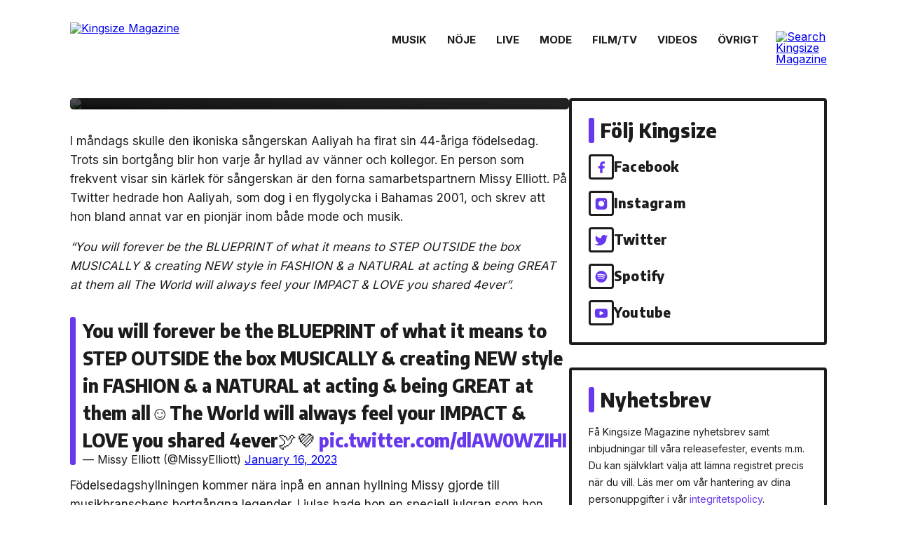

--- FILE ---
content_type: text/html; charset=utf-8
request_url: https://www.google.com/recaptcha/api2/anchor?ar=1&k=6LfbPnAUAAAAACqfb_YCtJi7RY0WkK-1T4b9cUO8&co=aHR0cHM6Ly93d3cua2luZ3NpemVtYWcuc2U6NDQz&hl=en&v=PoyoqOPhxBO7pBk68S4YbpHZ&size=invisible&anchor-ms=20000&execute-ms=30000&cb=j3toy35r8fzo
body_size: 50530
content:
<!DOCTYPE HTML><html dir="ltr" lang="en"><head><meta http-equiv="Content-Type" content="text/html; charset=UTF-8">
<meta http-equiv="X-UA-Compatible" content="IE=edge">
<title>reCAPTCHA</title>
<style type="text/css">
/* cyrillic-ext */
@font-face {
  font-family: 'Roboto';
  font-style: normal;
  font-weight: 400;
  font-stretch: 100%;
  src: url(//fonts.gstatic.com/s/roboto/v48/KFO7CnqEu92Fr1ME7kSn66aGLdTylUAMa3GUBHMdazTgWw.woff2) format('woff2');
  unicode-range: U+0460-052F, U+1C80-1C8A, U+20B4, U+2DE0-2DFF, U+A640-A69F, U+FE2E-FE2F;
}
/* cyrillic */
@font-face {
  font-family: 'Roboto';
  font-style: normal;
  font-weight: 400;
  font-stretch: 100%;
  src: url(//fonts.gstatic.com/s/roboto/v48/KFO7CnqEu92Fr1ME7kSn66aGLdTylUAMa3iUBHMdazTgWw.woff2) format('woff2');
  unicode-range: U+0301, U+0400-045F, U+0490-0491, U+04B0-04B1, U+2116;
}
/* greek-ext */
@font-face {
  font-family: 'Roboto';
  font-style: normal;
  font-weight: 400;
  font-stretch: 100%;
  src: url(//fonts.gstatic.com/s/roboto/v48/KFO7CnqEu92Fr1ME7kSn66aGLdTylUAMa3CUBHMdazTgWw.woff2) format('woff2');
  unicode-range: U+1F00-1FFF;
}
/* greek */
@font-face {
  font-family: 'Roboto';
  font-style: normal;
  font-weight: 400;
  font-stretch: 100%;
  src: url(//fonts.gstatic.com/s/roboto/v48/KFO7CnqEu92Fr1ME7kSn66aGLdTylUAMa3-UBHMdazTgWw.woff2) format('woff2');
  unicode-range: U+0370-0377, U+037A-037F, U+0384-038A, U+038C, U+038E-03A1, U+03A3-03FF;
}
/* math */
@font-face {
  font-family: 'Roboto';
  font-style: normal;
  font-weight: 400;
  font-stretch: 100%;
  src: url(//fonts.gstatic.com/s/roboto/v48/KFO7CnqEu92Fr1ME7kSn66aGLdTylUAMawCUBHMdazTgWw.woff2) format('woff2');
  unicode-range: U+0302-0303, U+0305, U+0307-0308, U+0310, U+0312, U+0315, U+031A, U+0326-0327, U+032C, U+032F-0330, U+0332-0333, U+0338, U+033A, U+0346, U+034D, U+0391-03A1, U+03A3-03A9, U+03B1-03C9, U+03D1, U+03D5-03D6, U+03F0-03F1, U+03F4-03F5, U+2016-2017, U+2034-2038, U+203C, U+2040, U+2043, U+2047, U+2050, U+2057, U+205F, U+2070-2071, U+2074-208E, U+2090-209C, U+20D0-20DC, U+20E1, U+20E5-20EF, U+2100-2112, U+2114-2115, U+2117-2121, U+2123-214F, U+2190, U+2192, U+2194-21AE, U+21B0-21E5, U+21F1-21F2, U+21F4-2211, U+2213-2214, U+2216-22FF, U+2308-230B, U+2310, U+2319, U+231C-2321, U+2336-237A, U+237C, U+2395, U+239B-23B7, U+23D0, U+23DC-23E1, U+2474-2475, U+25AF, U+25B3, U+25B7, U+25BD, U+25C1, U+25CA, U+25CC, U+25FB, U+266D-266F, U+27C0-27FF, U+2900-2AFF, U+2B0E-2B11, U+2B30-2B4C, U+2BFE, U+3030, U+FF5B, U+FF5D, U+1D400-1D7FF, U+1EE00-1EEFF;
}
/* symbols */
@font-face {
  font-family: 'Roboto';
  font-style: normal;
  font-weight: 400;
  font-stretch: 100%;
  src: url(//fonts.gstatic.com/s/roboto/v48/KFO7CnqEu92Fr1ME7kSn66aGLdTylUAMaxKUBHMdazTgWw.woff2) format('woff2');
  unicode-range: U+0001-000C, U+000E-001F, U+007F-009F, U+20DD-20E0, U+20E2-20E4, U+2150-218F, U+2190, U+2192, U+2194-2199, U+21AF, U+21E6-21F0, U+21F3, U+2218-2219, U+2299, U+22C4-22C6, U+2300-243F, U+2440-244A, U+2460-24FF, U+25A0-27BF, U+2800-28FF, U+2921-2922, U+2981, U+29BF, U+29EB, U+2B00-2BFF, U+4DC0-4DFF, U+FFF9-FFFB, U+10140-1018E, U+10190-1019C, U+101A0, U+101D0-101FD, U+102E0-102FB, U+10E60-10E7E, U+1D2C0-1D2D3, U+1D2E0-1D37F, U+1F000-1F0FF, U+1F100-1F1AD, U+1F1E6-1F1FF, U+1F30D-1F30F, U+1F315, U+1F31C, U+1F31E, U+1F320-1F32C, U+1F336, U+1F378, U+1F37D, U+1F382, U+1F393-1F39F, U+1F3A7-1F3A8, U+1F3AC-1F3AF, U+1F3C2, U+1F3C4-1F3C6, U+1F3CA-1F3CE, U+1F3D4-1F3E0, U+1F3ED, U+1F3F1-1F3F3, U+1F3F5-1F3F7, U+1F408, U+1F415, U+1F41F, U+1F426, U+1F43F, U+1F441-1F442, U+1F444, U+1F446-1F449, U+1F44C-1F44E, U+1F453, U+1F46A, U+1F47D, U+1F4A3, U+1F4B0, U+1F4B3, U+1F4B9, U+1F4BB, U+1F4BF, U+1F4C8-1F4CB, U+1F4D6, U+1F4DA, U+1F4DF, U+1F4E3-1F4E6, U+1F4EA-1F4ED, U+1F4F7, U+1F4F9-1F4FB, U+1F4FD-1F4FE, U+1F503, U+1F507-1F50B, U+1F50D, U+1F512-1F513, U+1F53E-1F54A, U+1F54F-1F5FA, U+1F610, U+1F650-1F67F, U+1F687, U+1F68D, U+1F691, U+1F694, U+1F698, U+1F6AD, U+1F6B2, U+1F6B9-1F6BA, U+1F6BC, U+1F6C6-1F6CF, U+1F6D3-1F6D7, U+1F6E0-1F6EA, U+1F6F0-1F6F3, U+1F6F7-1F6FC, U+1F700-1F7FF, U+1F800-1F80B, U+1F810-1F847, U+1F850-1F859, U+1F860-1F887, U+1F890-1F8AD, U+1F8B0-1F8BB, U+1F8C0-1F8C1, U+1F900-1F90B, U+1F93B, U+1F946, U+1F984, U+1F996, U+1F9E9, U+1FA00-1FA6F, U+1FA70-1FA7C, U+1FA80-1FA89, U+1FA8F-1FAC6, U+1FACE-1FADC, U+1FADF-1FAE9, U+1FAF0-1FAF8, U+1FB00-1FBFF;
}
/* vietnamese */
@font-face {
  font-family: 'Roboto';
  font-style: normal;
  font-weight: 400;
  font-stretch: 100%;
  src: url(//fonts.gstatic.com/s/roboto/v48/KFO7CnqEu92Fr1ME7kSn66aGLdTylUAMa3OUBHMdazTgWw.woff2) format('woff2');
  unicode-range: U+0102-0103, U+0110-0111, U+0128-0129, U+0168-0169, U+01A0-01A1, U+01AF-01B0, U+0300-0301, U+0303-0304, U+0308-0309, U+0323, U+0329, U+1EA0-1EF9, U+20AB;
}
/* latin-ext */
@font-face {
  font-family: 'Roboto';
  font-style: normal;
  font-weight: 400;
  font-stretch: 100%;
  src: url(//fonts.gstatic.com/s/roboto/v48/KFO7CnqEu92Fr1ME7kSn66aGLdTylUAMa3KUBHMdazTgWw.woff2) format('woff2');
  unicode-range: U+0100-02BA, U+02BD-02C5, U+02C7-02CC, U+02CE-02D7, U+02DD-02FF, U+0304, U+0308, U+0329, U+1D00-1DBF, U+1E00-1E9F, U+1EF2-1EFF, U+2020, U+20A0-20AB, U+20AD-20C0, U+2113, U+2C60-2C7F, U+A720-A7FF;
}
/* latin */
@font-face {
  font-family: 'Roboto';
  font-style: normal;
  font-weight: 400;
  font-stretch: 100%;
  src: url(//fonts.gstatic.com/s/roboto/v48/KFO7CnqEu92Fr1ME7kSn66aGLdTylUAMa3yUBHMdazQ.woff2) format('woff2');
  unicode-range: U+0000-00FF, U+0131, U+0152-0153, U+02BB-02BC, U+02C6, U+02DA, U+02DC, U+0304, U+0308, U+0329, U+2000-206F, U+20AC, U+2122, U+2191, U+2193, U+2212, U+2215, U+FEFF, U+FFFD;
}
/* cyrillic-ext */
@font-face {
  font-family: 'Roboto';
  font-style: normal;
  font-weight: 500;
  font-stretch: 100%;
  src: url(//fonts.gstatic.com/s/roboto/v48/KFO7CnqEu92Fr1ME7kSn66aGLdTylUAMa3GUBHMdazTgWw.woff2) format('woff2');
  unicode-range: U+0460-052F, U+1C80-1C8A, U+20B4, U+2DE0-2DFF, U+A640-A69F, U+FE2E-FE2F;
}
/* cyrillic */
@font-face {
  font-family: 'Roboto';
  font-style: normal;
  font-weight: 500;
  font-stretch: 100%;
  src: url(//fonts.gstatic.com/s/roboto/v48/KFO7CnqEu92Fr1ME7kSn66aGLdTylUAMa3iUBHMdazTgWw.woff2) format('woff2');
  unicode-range: U+0301, U+0400-045F, U+0490-0491, U+04B0-04B1, U+2116;
}
/* greek-ext */
@font-face {
  font-family: 'Roboto';
  font-style: normal;
  font-weight: 500;
  font-stretch: 100%;
  src: url(//fonts.gstatic.com/s/roboto/v48/KFO7CnqEu92Fr1ME7kSn66aGLdTylUAMa3CUBHMdazTgWw.woff2) format('woff2');
  unicode-range: U+1F00-1FFF;
}
/* greek */
@font-face {
  font-family: 'Roboto';
  font-style: normal;
  font-weight: 500;
  font-stretch: 100%;
  src: url(//fonts.gstatic.com/s/roboto/v48/KFO7CnqEu92Fr1ME7kSn66aGLdTylUAMa3-UBHMdazTgWw.woff2) format('woff2');
  unicode-range: U+0370-0377, U+037A-037F, U+0384-038A, U+038C, U+038E-03A1, U+03A3-03FF;
}
/* math */
@font-face {
  font-family: 'Roboto';
  font-style: normal;
  font-weight: 500;
  font-stretch: 100%;
  src: url(//fonts.gstatic.com/s/roboto/v48/KFO7CnqEu92Fr1ME7kSn66aGLdTylUAMawCUBHMdazTgWw.woff2) format('woff2');
  unicode-range: U+0302-0303, U+0305, U+0307-0308, U+0310, U+0312, U+0315, U+031A, U+0326-0327, U+032C, U+032F-0330, U+0332-0333, U+0338, U+033A, U+0346, U+034D, U+0391-03A1, U+03A3-03A9, U+03B1-03C9, U+03D1, U+03D5-03D6, U+03F0-03F1, U+03F4-03F5, U+2016-2017, U+2034-2038, U+203C, U+2040, U+2043, U+2047, U+2050, U+2057, U+205F, U+2070-2071, U+2074-208E, U+2090-209C, U+20D0-20DC, U+20E1, U+20E5-20EF, U+2100-2112, U+2114-2115, U+2117-2121, U+2123-214F, U+2190, U+2192, U+2194-21AE, U+21B0-21E5, U+21F1-21F2, U+21F4-2211, U+2213-2214, U+2216-22FF, U+2308-230B, U+2310, U+2319, U+231C-2321, U+2336-237A, U+237C, U+2395, U+239B-23B7, U+23D0, U+23DC-23E1, U+2474-2475, U+25AF, U+25B3, U+25B7, U+25BD, U+25C1, U+25CA, U+25CC, U+25FB, U+266D-266F, U+27C0-27FF, U+2900-2AFF, U+2B0E-2B11, U+2B30-2B4C, U+2BFE, U+3030, U+FF5B, U+FF5D, U+1D400-1D7FF, U+1EE00-1EEFF;
}
/* symbols */
@font-face {
  font-family: 'Roboto';
  font-style: normal;
  font-weight: 500;
  font-stretch: 100%;
  src: url(//fonts.gstatic.com/s/roboto/v48/KFO7CnqEu92Fr1ME7kSn66aGLdTylUAMaxKUBHMdazTgWw.woff2) format('woff2');
  unicode-range: U+0001-000C, U+000E-001F, U+007F-009F, U+20DD-20E0, U+20E2-20E4, U+2150-218F, U+2190, U+2192, U+2194-2199, U+21AF, U+21E6-21F0, U+21F3, U+2218-2219, U+2299, U+22C4-22C6, U+2300-243F, U+2440-244A, U+2460-24FF, U+25A0-27BF, U+2800-28FF, U+2921-2922, U+2981, U+29BF, U+29EB, U+2B00-2BFF, U+4DC0-4DFF, U+FFF9-FFFB, U+10140-1018E, U+10190-1019C, U+101A0, U+101D0-101FD, U+102E0-102FB, U+10E60-10E7E, U+1D2C0-1D2D3, U+1D2E0-1D37F, U+1F000-1F0FF, U+1F100-1F1AD, U+1F1E6-1F1FF, U+1F30D-1F30F, U+1F315, U+1F31C, U+1F31E, U+1F320-1F32C, U+1F336, U+1F378, U+1F37D, U+1F382, U+1F393-1F39F, U+1F3A7-1F3A8, U+1F3AC-1F3AF, U+1F3C2, U+1F3C4-1F3C6, U+1F3CA-1F3CE, U+1F3D4-1F3E0, U+1F3ED, U+1F3F1-1F3F3, U+1F3F5-1F3F7, U+1F408, U+1F415, U+1F41F, U+1F426, U+1F43F, U+1F441-1F442, U+1F444, U+1F446-1F449, U+1F44C-1F44E, U+1F453, U+1F46A, U+1F47D, U+1F4A3, U+1F4B0, U+1F4B3, U+1F4B9, U+1F4BB, U+1F4BF, U+1F4C8-1F4CB, U+1F4D6, U+1F4DA, U+1F4DF, U+1F4E3-1F4E6, U+1F4EA-1F4ED, U+1F4F7, U+1F4F9-1F4FB, U+1F4FD-1F4FE, U+1F503, U+1F507-1F50B, U+1F50D, U+1F512-1F513, U+1F53E-1F54A, U+1F54F-1F5FA, U+1F610, U+1F650-1F67F, U+1F687, U+1F68D, U+1F691, U+1F694, U+1F698, U+1F6AD, U+1F6B2, U+1F6B9-1F6BA, U+1F6BC, U+1F6C6-1F6CF, U+1F6D3-1F6D7, U+1F6E0-1F6EA, U+1F6F0-1F6F3, U+1F6F7-1F6FC, U+1F700-1F7FF, U+1F800-1F80B, U+1F810-1F847, U+1F850-1F859, U+1F860-1F887, U+1F890-1F8AD, U+1F8B0-1F8BB, U+1F8C0-1F8C1, U+1F900-1F90B, U+1F93B, U+1F946, U+1F984, U+1F996, U+1F9E9, U+1FA00-1FA6F, U+1FA70-1FA7C, U+1FA80-1FA89, U+1FA8F-1FAC6, U+1FACE-1FADC, U+1FADF-1FAE9, U+1FAF0-1FAF8, U+1FB00-1FBFF;
}
/* vietnamese */
@font-face {
  font-family: 'Roboto';
  font-style: normal;
  font-weight: 500;
  font-stretch: 100%;
  src: url(//fonts.gstatic.com/s/roboto/v48/KFO7CnqEu92Fr1ME7kSn66aGLdTylUAMa3OUBHMdazTgWw.woff2) format('woff2');
  unicode-range: U+0102-0103, U+0110-0111, U+0128-0129, U+0168-0169, U+01A0-01A1, U+01AF-01B0, U+0300-0301, U+0303-0304, U+0308-0309, U+0323, U+0329, U+1EA0-1EF9, U+20AB;
}
/* latin-ext */
@font-face {
  font-family: 'Roboto';
  font-style: normal;
  font-weight: 500;
  font-stretch: 100%;
  src: url(//fonts.gstatic.com/s/roboto/v48/KFO7CnqEu92Fr1ME7kSn66aGLdTylUAMa3KUBHMdazTgWw.woff2) format('woff2');
  unicode-range: U+0100-02BA, U+02BD-02C5, U+02C7-02CC, U+02CE-02D7, U+02DD-02FF, U+0304, U+0308, U+0329, U+1D00-1DBF, U+1E00-1E9F, U+1EF2-1EFF, U+2020, U+20A0-20AB, U+20AD-20C0, U+2113, U+2C60-2C7F, U+A720-A7FF;
}
/* latin */
@font-face {
  font-family: 'Roboto';
  font-style: normal;
  font-weight: 500;
  font-stretch: 100%;
  src: url(//fonts.gstatic.com/s/roboto/v48/KFO7CnqEu92Fr1ME7kSn66aGLdTylUAMa3yUBHMdazQ.woff2) format('woff2');
  unicode-range: U+0000-00FF, U+0131, U+0152-0153, U+02BB-02BC, U+02C6, U+02DA, U+02DC, U+0304, U+0308, U+0329, U+2000-206F, U+20AC, U+2122, U+2191, U+2193, U+2212, U+2215, U+FEFF, U+FFFD;
}
/* cyrillic-ext */
@font-face {
  font-family: 'Roboto';
  font-style: normal;
  font-weight: 900;
  font-stretch: 100%;
  src: url(//fonts.gstatic.com/s/roboto/v48/KFO7CnqEu92Fr1ME7kSn66aGLdTylUAMa3GUBHMdazTgWw.woff2) format('woff2');
  unicode-range: U+0460-052F, U+1C80-1C8A, U+20B4, U+2DE0-2DFF, U+A640-A69F, U+FE2E-FE2F;
}
/* cyrillic */
@font-face {
  font-family: 'Roboto';
  font-style: normal;
  font-weight: 900;
  font-stretch: 100%;
  src: url(//fonts.gstatic.com/s/roboto/v48/KFO7CnqEu92Fr1ME7kSn66aGLdTylUAMa3iUBHMdazTgWw.woff2) format('woff2');
  unicode-range: U+0301, U+0400-045F, U+0490-0491, U+04B0-04B1, U+2116;
}
/* greek-ext */
@font-face {
  font-family: 'Roboto';
  font-style: normal;
  font-weight: 900;
  font-stretch: 100%;
  src: url(//fonts.gstatic.com/s/roboto/v48/KFO7CnqEu92Fr1ME7kSn66aGLdTylUAMa3CUBHMdazTgWw.woff2) format('woff2');
  unicode-range: U+1F00-1FFF;
}
/* greek */
@font-face {
  font-family: 'Roboto';
  font-style: normal;
  font-weight: 900;
  font-stretch: 100%;
  src: url(//fonts.gstatic.com/s/roboto/v48/KFO7CnqEu92Fr1ME7kSn66aGLdTylUAMa3-UBHMdazTgWw.woff2) format('woff2');
  unicode-range: U+0370-0377, U+037A-037F, U+0384-038A, U+038C, U+038E-03A1, U+03A3-03FF;
}
/* math */
@font-face {
  font-family: 'Roboto';
  font-style: normal;
  font-weight: 900;
  font-stretch: 100%;
  src: url(//fonts.gstatic.com/s/roboto/v48/KFO7CnqEu92Fr1ME7kSn66aGLdTylUAMawCUBHMdazTgWw.woff2) format('woff2');
  unicode-range: U+0302-0303, U+0305, U+0307-0308, U+0310, U+0312, U+0315, U+031A, U+0326-0327, U+032C, U+032F-0330, U+0332-0333, U+0338, U+033A, U+0346, U+034D, U+0391-03A1, U+03A3-03A9, U+03B1-03C9, U+03D1, U+03D5-03D6, U+03F0-03F1, U+03F4-03F5, U+2016-2017, U+2034-2038, U+203C, U+2040, U+2043, U+2047, U+2050, U+2057, U+205F, U+2070-2071, U+2074-208E, U+2090-209C, U+20D0-20DC, U+20E1, U+20E5-20EF, U+2100-2112, U+2114-2115, U+2117-2121, U+2123-214F, U+2190, U+2192, U+2194-21AE, U+21B0-21E5, U+21F1-21F2, U+21F4-2211, U+2213-2214, U+2216-22FF, U+2308-230B, U+2310, U+2319, U+231C-2321, U+2336-237A, U+237C, U+2395, U+239B-23B7, U+23D0, U+23DC-23E1, U+2474-2475, U+25AF, U+25B3, U+25B7, U+25BD, U+25C1, U+25CA, U+25CC, U+25FB, U+266D-266F, U+27C0-27FF, U+2900-2AFF, U+2B0E-2B11, U+2B30-2B4C, U+2BFE, U+3030, U+FF5B, U+FF5D, U+1D400-1D7FF, U+1EE00-1EEFF;
}
/* symbols */
@font-face {
  font-family: 'Roboto';
  font-style: normal;
  font-weight: 900;
  font-stretch: 100%;
  src: url(//fonts.gstatic.com/s/roboto/v48/KFO7CnqEu92Fr1ME7kSn66aGLdTylUAMaxKUBHMdazTgWw.woff2) format('woff2');
  unicode-range: U+0001-000C, U+000E-001F, U+007F-009F, U+20DD-20E0, U+20E2-20E4, U+2150-218F, U+2190, U+2192, U+2194-2199, U+21AF, U+21E6-21F0, U+21F3, U+2218-2219, U+2299, U+22C4-22C6, U+2300-243F, U+2440-244A, U+2460-24FF, U+25A0-27BF, U+2800-28FF, U+2921-2922, U+2981, U+29BF, U+29EB, U+2B00-2BFF, U+4DC0-4DFF, U+FFF9-FFFB, U+10140-1018E, U+10190-1019C, U+101A0, U+101D0-101FD, U+102E0-102FB, U+10E60-10E7E, U+1D2C0-1D2D3, U+1D2E0-1D37F, U+1F000-1F0FF, U+1F100-1F1AD, U+1F1E6-1F1FF, U+1F30D-1F30F, U+1F315, U+1F31C, U+1F31E, U+1F320-1F32C, U+1F336, U+1F378, U+1F37D, U+1F382, U+1F393-1F39F, U+1F3A7-1F3A8, U+1F3AC-1F3AF, U+1F3C2, U+1F3C4-1F3C6, U+1F3CA-1F3CE, U+1F3D4-1F3E0, U+1F3ED, U+1F3F1-1F3F3, U+1F3F5-1F3F7, U+1F408, U+1F415, U+1F41F, U+1F426, U+1F43F, U+1F441-1F442, U+1F444, U+1F446-1F449, U+1F44C-1F44E, U+1F453, U+1F46A, U+1F47D, U+1F4A3, U+1F4B0, U+1F4B3, U+1F4B9, U+1F4BB, U+1F4BF, U+1F4C8-1F4CB, U+1F4D6, U+1F4DA, U+1F4DF, U+1F4E3-1F4E6, U+1F4EA-1F4ED, U+1F4F7, U+1F4F9-1F4FB, U+1F4FD-1F4FE, U+1F503, U+1F507-1F50B, U+1F50D, U+1F512-1F513, U+1F53E-1F54A, U+1F54F-1F5FA, U+1F610, U+1F650-1F67F, U+1F687, U+1F68D, U+1F691, U+1F694, U+1F698, U+1F6AD, U+1F6B2, U+1F6B9-1F6BA, U+1F6BC, U+1F6C6-1F6CF, U+1F6D3-1F6D7, U+1F6E0-1F6EA, U+1F6F0-1F6F3, U+1F6F7-1F6FC, U+1F700-1F7FF, U+1F800-1F80B, U+1F810-1F847, U+1F850-1F859, U+1F860-1F887, U+1F890-1F8AD, U+1F8B0-1F8BB, U+1F8C0-1F8C1, U+1F900-1F90B, U+1F93B, U+1F946, U+1F984, U+1F996, U+1F9E9, U+1FA00-1FA6F, U+1FA70-1FA7C, U+1FA80-1FA89, U+1FA8F-1FAC6, U+1FACE-1FADC, U+1FADF-1FAE9, U+1FAF0-1FAF8, U+1FB00-1FBFF;
}
/* vietnamese */
@font-face {
  font-family: 'Roboto';
  font-style: normal;
  font-weight: 900;
  font-stretch: 100%;
  src: url(//fonts.gstatic.com/s/roboto/v48/KFO7CnqEu92Fr1ME7kSn66aGLdTylUAMa3OUBHMdazTgWw.woff2) format('woff2');
  unicode-range: U+0102-0103, U+0110-0111, U+0128-0129, U+0168-0169, U+01A0-01A1, U+01AF-01B0, U+0300-0301, U+0303-0304, U+0308-0309, U+0323, U+0329, U+1EA0-1EF9, U+20AB;
}
/* latin-ext */
@font-face {
  font-family: 'Roboto';
  font-style: normal;
  font-weight: 900;
  font-stretch: 100%;
  src: url(//fonts.gstatic.com/s/roboto/v48/KFO7CnqEu92Fr1ME7kSn66aGLdTylUAMa3KUBHMdazTgWw.woff2) format('woff2');
  unicode-range: U+0100-02BA, U+02BD-02C5, U+02C7-02CC, U+02CE-02D7, U+02DD-02FF, U+0304, U+0308, U+0329, U+1D00-1DBF, U+1E00-1E9F, U+1EF2-1EFF, U+2020, U+20A0-20AB, U+20AD-20C0, U+2113, U+2C60-2C7F, U+A720-A7FF;
}
/* latin */
@font-face {
  font-family: 'Roboto';
  font-style: normal;
  font-weight: 900;
  font-stretch: 100%;
  src: url(//fonts.gstatic.com/s/roboto/v48/KFO7CnqEu92Fr1ME7kSn66aGLdTylUAMa3yUBHMdazQ.woff2) format('woff2');
  unicode-range: U+0000-00FF, U+0131, U+0152-0153, U+02BB-02BC, U+02C6, U+02DA, U+02DC, U+0304, U+0308, U+0329, U+2000-206F, U+20AC, U+2122, U+2191, U+2193, U+2212, U+2215, U+FEFF, U+FFFD;
}

</style>
<link rel="stylesheet" type="text/css" href="https://www.gstatic.com/recaptcha/releases/PoyoqOPhxBO7pBk68S4YbpHZ/styles__ltr.css">
<script nonce="yuFV4n-flwYakdhJ9V2_Hg" type="text/javascript">window['__recaptcha_api'] = 'https://www.google.com/recaptcha/api2/';</script>
<script type="text/javascript" src="https://www.gstatic.com/recaptcha/releases/PoyoqOPhxBO7pBk68S4YbpHZ/recaptcha__en.js" nonce="yuFV4n-flwYakdhJ9V2_Hg">
      
    </script></head>
<body><div id="rc-anchor-alert" class="rc-anchor-alert"></div>
<input type="hidden" id="recaptcha-token" value="[base64]">
<script type="text/javascript" nonce="yuFV4n-flwYakdhJ9V2_Hg">
      recaptcha.anchor.Main.init("[\x22ainput\x22,[\x22bgdata\x22,\x22\x22,\[base64]/[base64]/bmV3IFpbdF0obVswXSk6Sz09Mj9uZXcgWlt0XShtWzBdLG1bMV0pOks9PTM/bmV3IFpbdF0obVswXSxtWzFdLG1bMl0pOks9PTQ/[base64]/[base64]/[base64]/[base64]/[base64]/[base64]/[base64]/[base64]/[base64]/[base64]/[base64]/[base64]/[base64]/[base64]\\u003d\\u003d\x22,\[base64]\\u003d\x22,\[base64]/CrcK/wq3Dt8ODcBFZwoLCpm8FVMO9LRNEw49BwpvCj07CnFLDsUzCg8O3wosEw5JBwqHCgMOVV8OIdALCrcK4wqYMw6hWw7daw49Rw4QlwqRaw5QBP0JXw6omG2Undy/[base64]/Cpz/[base64]/DhMOkOStDw6bCkm9SwpY8VsK2DMOEWhhLwqtdcsK7HHQTwpAkwp3DjcKYMMO4czzChRTCmXLDvXTDkcO0w7vDv8OVwoFiB8OXLQJDaF0JAgnCm3vCmSHCmljDi3AJEMKmEMKkwrrCmxPDgFbDl8KTfh7DlsKlL8O/worDisKObsO5HcKVw5MFMXQtw5fDml/[base64]/DlFbDscOSLwLDvcO+wobChRbDvAJ/[base64]/Iiw0w7bDtMODIMKbU2bCjsOtw6DCscKaw7vDqsKZwo/CmArDh8K9wqAlwozCp8KfEVLCtjp3WcKKwqzDn8Otw586w45re8O6w7l9R8ObasK9wrbDvhkkwrLDvMO0esK3wp5XLH0PwrRGwqrCnsOTwrbDpjPCmsOMM0fDrMO/w5LDl1g0wpUOw6xaCcOIw6cKw6fCgwg9HHtZwq7CgXXDuHFbwppxwpfCssK/D8OhwoBJw5ZqcMO1w4Z3w6M9w6rDtg3CiMKCw7MEHQAxwp9wFA3DlmvDgXJGbC1Nw6drP0lWw4kXB8O4NMKrwqTDrWTDlcKZw5jDv8OQwooldg/CpBs0wqErYMOAwpXCki0hJzrDmsKjIcOBdToBwprDrlnCr0kdwrpSwrrDhsO8UTUqFG4LNcKGWcKmccK8w4TChMOawrRFwrAZS2/CgcOHFDsZwrzDmMKHdy43a8KQFnjChVBVwr1AF8KCwqoRw6V6IlthFDszw6QQDsK2w7bDrQIgfTvCvcKjTUPCoMOHw5lXMCVsGw3Dnm/CpsKnw6bDiMKSUMKvw4IRw77CmMKYfsOIbMOWXhxAw6kIHMOUwoF0w4nCqlDCpcK9FcK+wonCu07DkEzCrsKlYlJ2wpA3Wx/CnlHDsQ/CocKbLiRBwozDinXCn8Ohw7/Do8KvJQ0fVcOswrDCuQ7DhMKnDUt6w5AMwqfDm3XDjSpKIsOcw4rChMOLFUPDssK8TBvDusOldQrCnsOef2/[base64]/CisKUw61pwqLCp2/DqMKTcsOaw4d3wpDCsynCmFh7QRPCkMKvw7JOQmfCuWfDl8KNJV7DkgpLOh7DrwTDncOTw74EWC9vXsO3w7/[base64]/Ds10vw5sLwpPCtsOcMEV7w7TDj8KxGzPDgsOSw4jCjm/Di8KSw4ULOcKcw5RGewDDkcKXwprCiizCmzbCjcO1LWDCpMKBQiXCv8KXw7JmwpfCogdwwobCm2bDkTDDn8Ofw5zDiDYGw77DucK4wpPDmjbCnsKJw7vDnsO1a8KVGydRHcOJYExZPHIrw4dZw6DDmhPDmV7Dq8OICSrDjBLCuMOoI8KPwrnCpsO/w4M2w4nDnwvDt3IeFUVbw6zClxjCkcKzworClcKUSMKtw5s2Gy50wrcQG31iBh9HP8KoZE/CoMKvNVMkwrZOw5PDm8KdDsOgdGfDlAUQw40YDm/CsWVBYcOUwrTDrGbCmkAnScO0cFRQwojDiUAJw5IyasKcwrjCm8ONHsOiwp/Cu2zDlX9+w6hlwonCl8OywrJjBcK/w5fDk8Kqw7QdDsKQfMO0BV/Clj/[base64]/DhzQzDMOOACs9w5ojw5LCvMKaw4LCn8OtVWYIw5LCpREMw7QgbRNjfDjCrDXCknXCkcOVwqgcw53CncOzw5FFWT15VMOAw5fCnDHDu0DCjsOYNcKsw5/Cjz7CkcK4IMKvw6A5BE0CXcOtw5N+EwjDn8OaBMK+w7jDnmVuVDjCjGQgwph5wq/DtQDCnmBGwqjDkcK/[base64]/Y8KAw5VuVMODw7Y7w6puFsOtORfCuTg5wp7DmMKWw6XDi0bChAvCiUxFbcONZsKEVFLDh8KcwpJwwr13BG3CmDjDoMKwwpjCq8OZwr7CpsONwqPDn0nDiiVcNCnCogxmw4jDkMOXVGQyMS12w4HClMOcw5woHMOPQsOwCnM8wo7Di8OwwqrCn8OlYznCgcOsw6Alw7/CsTsjF8Oew4hCBD3Dr8OJTsOaAg3DmFVYZB5Sd8ODPsKOwqYqG8OzwoTCnhdSw7/CrsOBwqHDqsKAwr7CvsK9bcKefcOPw6dyRsKKw7pWEcOSw5vCvMOuTcOawpA4AcKJwo5/wrbCocKiKcKRKnfDu1otSsOMw6dJw719w7F0wqJywq3DmXNAUMKzLMO7wqsjwo7DjsOLBMK/[base64]/DjMKBw4rDocOKwofDqcKTCFzCkcKyYk4GNcKaMMKiAxPCv8KLw61jw4LCusOSwqHDtRlHQ8KCHcKnwpfCgcKIGyzClitww6/DicK8wonDp8KmwosmwpkkwoHDgcOqw4jClsKfCMKFZjzDt8K/DMKQTmvDgsKhNnzDi8ODA0TCu8KvfMOEccOSw5Ymw6oTwptBwqvDvRHCvMOFVsKsw5/DkSXDpiQSJwXDql89UVXDqjrDlGrDhDXDkMK/[base64]/YAwqU8OOInzDpFrCqCxCJTQ1wp5Uw4DCoirDoCLDuVdvwq/ClH3DhkpmwpgKwoHCsiHDisKSw4ISJmxGHcKyw43CnMOjw4jDlMO0wrTDpVElKcO3w6x9w47DrsKvIEh5wrvDhk4/OcKtw7HCvMOKCsO6wq0/DcO8DsO4LjVOwpcFA8OywobCqyPCvMOoYBoWYhokw63DmTpPwqvCtTwGU8Kcwo9ATMOXw67Clk/[base64]/CvMKtTj/CvBTCksKQw5UpwrJKw4p2XEQ/[base64]/CiwlLU8OJwqzDscOSLcKSw5jDtsK8dMOSwrbCoykXd3EGFALDtcOqwq1HP8OlKT90w6jDlSDCp03CpAQUNMOEwogGA8K5wp8VwrDDoMOJDD/CvcKqJDjCo03Ck8OSV8O9w7bCikYxwojCj8K3w73DgcKywrPComYmX8OcGFNpw5rCr8K/w6LDh8KXworCssKvwrovw5lCVsOvw7HCjCJWQW55wpIcU8Krw4PCh8Kjw5wsw6HCk8OOMsOXwpTCvsKDQmTCnsObwoAww4xrw5BecS1KwrE1YFMOO8Oic13DhUR+FHURw4rDr8ODccOpeMOww61Cw6I8w7fCpcKQw6jCqsOKAzjDtHPDqwERfwrCn8K6woUbR25fw5/[base64]/CmhzCrMKTw4jCk8OhwrkUwrwIHhZZQ39Xw6fDp0DDnBfCjDjCkMK7ITxIX1BPwqcKwrBYeMOdw4dyRl/Ci8Khw6XCh8KwQMKCYcKrw7/[base64]/Dr8KuwrnDuWPDuSvDr8KQwr/ChcOgQsKLwrjCr8OqWXzCmGnDgyvDr8KwwqdwwpvDqQYJw753wr52P8KDwr7CqiDCvcKhYcKaEh59CMKcPQjCmMOoNTVtNcK5HsK+w4NqwrrCvTpgFMOzwqkUSHrDpsK9w4rCg8Kxwod/[base64]/DlMO5wp90HsOCGCEjLiNhw5fDrljCqsObccKxwqYKwoZ+w48CdFzCnFtZM2h4WW/Cmm/DksOJwrlhwqrClcOKBcKmw5Azw7bDs1PDjw/DrCpqXlJMGsOzOz0hwrHCuUk1F8OCw4ghZGjDriJHw4g1wrdhLSvCsCYkwoDClcOEwpxGTMOQw78VLx/Dh3IAEwEFwojClMKUcnEJw5TCrMKSwpjClMO4C8KTw77DnsOJw5tMw6/Cn8OTwpk1woXDqcO0w7zDnD5qw67CrknDucKOMWTChgHDhgrCrz5AKMKWPVPCr0pvw5pKw7h8wo/Dszoewp8awoXDh8KMwoNvw5zDq8KrMmtwY8KOXMOABMKswpjChWzClQPCsxgRwpvCgk/Dmk00HcKpwqHDoMKHw4bCuMOGw53CqMOJcsKhwpbDilDCsz/DscOYVcKbOcKWFThqw7/DgWrDrcOSS8K9YsKHHygrTMKNecOufyrDgApHYsKlw7XDssOSw7zCuG4Ew6crw7YCw5ZdwrnCqzvDnzEXw5rDhQTCmMOyVzobw6gDw4gYwq0MM8KIwphnHcK/w7bDn8O1esKZfTR/w5PCmsKdAkZyGnfDuMK0w5XCozXDux/Dt8K0YzbDucOhw53ChDVLW8Omwqs5TU0fWMOmwp7CmjDCvGZJwqtVecKydTZXwrzDv8O8Sz8cfxXCrMK+F2fDjwbCh8KEdMO4Q3p9wqpIQcKkwo3Cjy4kB8O0IMKiEmTDosKhw49PwpTDm1fDhsOZwpsdLXMCw6/DkcOpwoU0w4w0IcOfUWZkwozDq8ONYUnDqHHCihBWEMOow75fTsK/Rk8qwo7CmR41UcOqZMKbwqHChsOGTsKAw7fDgRXCksOCKTI2YgkTbELDpTPDkcKoFsK4BMOXajvCrXp5MVZ/PMKGwqk2w7rCvQAPCXxfOcOlwq5NbW9idQxlwopewoA9cSZRUcO1w5xTwqtvZHM4V14aL0fCg8O7ISIUwovCsMOyMMK6EwfDhyHClklASTPCu8KxRMKcDcKDwoHDsB3CljBew7HDjwfCh8K+wqMWX8O5w6Fswqpqw6DDiMOGwrTDlcOaGcKyO1QpQcKqLnoBfMKYw7/DlSvCmsOWwr/CmMO8CDzDqTU2Q8O4ECPCncOAHsOgaEbCkMOPc8OjAcKDwp3DojQNw4Y+wojDlMOgwpQtZQHDv8Oiw7w3SSB2w5tOScOuOjrDusOmU3xEw4LCvXE/NMONJ1TDqcORw63CtRjCqhvCjMOuwqPCgmQVY8KOMFjClULDosKiw7lmwpfDncKFw6oFHyzDmzpCw70zKsOLN255bMOuw7piQsO2wrTDssOlGWXClsKew6nCgwDDo8Kyw63DusOyw54WwopQF05sw4vDuQMaVMOjwr/CrcKhGsOVw5DCl8O3wpBEfw98S8KjZ8KAwps7e8OANsOTVcKrwovDqwHCtUjDlsOPwr/Dh8KPw75MPcOpw5PDiFEjXy7CpzViw5sowos+wrXCk1PCtsO8w7rDvFFMwq/[base64]/CuMKkwosCBMOJw6DCksK9YnfDu8OiZgliw6ZFLn3Cm8OVMcOfwrfCpsKGw7TDq3t1w5XDoMO+wrARw73DvGTCncOLw4nChsKZwoJNED/[base64]/Cu8KTV8O9AAPDu28kIS1nwqQDw6TDi8Khw5lWc8Orwpx8w7XCoQ56wqnDuxvDn8OMXS1/wr48IWZJw5bDiTzCjsKLJ8KRD3EhJ8KMw6DCmV/Ck8KnRMKgwoLCgXjDpXsZKsKdAm/CuMKuwp0gwp3DrHbDq156w7onYyTDksKWD8O9w53CmSRUTHRnRMKjJcKIBznCiMOrG8Kmw7FaZsKvwpB0XsKnwoEUYEjDv8OWw4zCo8Klw5B5SyJWwo/Cm3JrWSHCogE1w4h+w7rDrikmw7Z3Qhdkw7Vnw4jDn8KtwoDDmBB1w40tG8K3wqYVCMKxw6PCvsKkXMO/w7h0UQRLw6bDvsK0KjLDqcOxw4YJw4/CgQESw7IWM8KZwrTDpsK8eMKGRzfDhDo8SBTCg8O4KjvDgRfDjsKswoLCtMOTw7xJFTPDlE/Do1U/wr47E8KbNMOVNX7DjcOhwoQqwqQ/chDDvRbCq8OmPkpuWxN6M0vDh8KywpINw4/[base64]/KDHClMOKYsKCw4vCrMKdw5vCixIXKsKxYgTDscKqw6zCki/ChxnCh8O9a8OMbsKDw6d5w7/CtRc8IXdkw5d6wpx0flR+ZH1Ew40SwrxNw5PDhl4HBHXDmsKqw6RKw7Quw5PClMKWwp/DucKcRcO7chp+w6Z4w7wcw7MCw7E/wqnDpyPCsmvCncO/w6pHNBF2wqvCj8OjeMK+CiIywpceYhgEaMKcRBUuGMO2OMOswpPDjMKzTT/CgMO6XFBbTVkJw6rCmmfCkkPCp1J4cMO1dAHCq2xfWcKeOsOAMMOqw4HDpsKMKjQBw6fCiMORw5YGfCxSQzDCjDxlw57CkcKCX1/Cl3tDEUnDkHrDu8KpLilZMVbDtkBfw7IAwqXCtcODwpTCp2nDrcKEBcO6w7vCkyl7wrDCqFbDqFAlcQ3DvxIywpAYAsOUw6gdw4xawpxnw5o0w5ZxFsK9w44/[base64]/UVXDiHPChcO8ZXMDwr0Lw5cwXMOrR0cLw5DCuWDChsKDNkrCmArCuTcEwq3DpGLCssOQwq3CiQNHQsKbVsKqw7JqF8K5w7wZccKswoHCuwhJbSVgAU/Ds0w/wokcfHkQd0cpw5MywpDDkTRHHMOtRzDDtCXCr3/DqMKtb8K+wrl+Wzk0wp8URnACS8O/ZWoqwo7CtjFPwrNzZcKiHQksJMOjw7XCkcOAwr/DpsOxSsOOwowsU8KEw7fDnsOCwo/Cm2lfXCLDgmwNwrvCiUjDhzIVwpgWdMOPwoHDjMOcw6vCpcOLF17CmyN7w4LDvMOiDcOJw5wOw6jDqwfDgmXDoXXCk0NrS8OWbifDgDZjw7rCkXs/[base64]/CuMOhwrp5wqgaZ07DsVFmwoLDr8Kbw6rDlsK5wq1BOBDCtMOGB3QXwp/DoMKLHhc4GcOFw5XCpjrDkMOjcDIbw7PCksKBOsO2a0LCmcODw43DtcKTw4zDo0tTw7clXjl1w6NMTkUeTWbDh8OBO2DDqm/CikrDpsOpLWXCvMO5HxjCmm/CgV1EAMOowqrDsUTDuFF7PUHDqUHDm8K/[base64]/CoxlKw47DsmrDmibDlcKmGgXDt8ODwozDnsKZwr1zYHMQw4FaSsO2T8ODL3jClsKFw7TCpsOYNsOmwoEHOsKZwovCvcOqwqwyCsKUAsOGWzrDuMOCwqMowphFwrrDp3fCrMOuw5XDvSDDk8KlwqbDgMK/L8KiEmprwqzCsyp8LcKIwr/[base64]/CmybDnsKWb8OEw4wtRTbCicKTSjIOwrphw5HCrsKBw43DgsOGQsKSwp9VYB/DiMOcVMK7b8OeLcO1w6XCs3LCi8K9w4PCpFBCGHMbwrlsdBbCkMKNAHRPJXwcw7NCw7DCn8KjMzDCm8OUJGfDo8KFw57ChkLCs8KGQcKtS8Kbw7NnwrEtw6/[base64]/DsMOVwqnDrXoLKA7DmsKOfsK1w7BTwofDuMKPGUrChU7Djx3CgcOpwrfCpn5tbcOiCsOCOcKtwoANwpTCqjrDg8Ofwog9I8KgPsKzYcKeAcKlw45NwrxHwp1PDMOSwqPDr8Oaw6cPwpLDk8ODw4tpwqUCwpEvw6zDhX1Gw5MHw7/DrsKJwrvClzPCql7ChA/Dm0PDi8OEwp7CicKywpdAEwM7HhFTTWzCpRnDo8O1w7TDtsKEWMK0w7RsLyDCtGAEcgjDs3tzTsK8E8KsMg3ClGDCrjzDhG/DvwXDvcOiAXViw4PCsMOVIkfChcKsasO3wot4w6fDsMOMwrPDtsOgwprCtsKhHcKpVmfDk8KGTHJPw4LDgDvCqMKoCMK/wqJYwo/[base64]/DusK5wozDtRTCoMKSw7rDoVjDgMKsYDnCusKMw4vDhGjDhS3DlzArw6VZPMOPfMODwpLCnwfCocOCw5t2QcKUwpLCt8KiTUUTwqrDt2vCkMKGwoZ0wpc7I8KZaMKMG8OORwsZwos/JMK/wq/Di0DCvBliwr/[base64]/OhIpIm/[base64]/LsKPLMKWw6UywqfDhcOwZ0vCmlwhw5wBwoPClklhwoxuwrtfEB7DnBxdf190w7jCi8OACMKDIEjDqMO/woV8woDDtMOqMsOjwpAkw6cLE1EPwoR/NU/CrgvCqXjDgGLCumbDlg59wqfClWTCq8KCw4vDuCzDsMOKUhUuwqRXw4B7worDosOaCiQLwpNqw55yQMOPa8ONB8K0V1RHDcKsN2nDhMO1VsKkbhRcwp/Dn8OUw7TDvcKmB2YCw4cwBxrDqxnDtMOaDsKSwozCijfCj8OZw4Elw51IwqIVwqFuw4TDkTphw6VJS2Vew4XDsMKaw7nDpsKqwprDpsOZw4dGWTs6R8K4wqxLRFQpLCZmalTDrMKqw5YHAsOuwpxvbcKbBBbCsTnCqMKOwqvDmwUcw4/Cn1JXBsKqworDkXkMRsOyUHDCqcKxw7vDn8OkLsKTcMKcwoDCnzrCty5cJG7CtsKQEcO1w6vCvUHDksKfw5BNw6nCqWrCj03CnMObccOcw5ccYsOWw4zDpsKIw455wobDm23Cki5KSHkRC2EBQcOxcEbCsCPDr8OIwrXDu8OwwqEPwrfCqgBEwoZBwp/DjsK4N0ofLMO+csOkbsKOwrnCiMO6wrjCn33Dh1B9IMO1U8KdDsKuAMOqw5rDmmhPw6zCjGFEwrY1w6kcw4XDmMOhwqXDu3zDsVDCg8OpamzCjgHCgMKSPnF2wqlKw7TDu8O1w6JiGn3Ci8OpHAlfMk95DcOgwrASwoJCKix8w41Zw4XCjMOAw4fDlMOywod/L8Knw4VZw4nDhMOww7hdacOJXTDDsMOqwpZLDMKvw63CmcOWQ8OEw4Uyw6YOwqtRwr/CnMOcwr97wpfCulHDr24dw4LDnEfCjyZpeULCmEXClsOxwonCsSjCm8Kxw5TDuADDlsK4c8Kcw5HCq8KwREg7w5PCpcOtBG7DulFOw7DDkQoOwoMNC1PCqUdsw6RNDQPDtErDv2nCqgJ0Ano6IMOLw6tbKsKrGwPDp8Orwq/CtsOsdsOxYcKBwpTDgiXDmsOFanUbw5DDsCPDq8KsE8OSOMOxw6/DqMKfMcK/w4/CpsOJYsOhw6bCqMKywqrCv8O2XSkBworDhArDoMKlw4JUNcKBw4NLI8OBAcOcFRXCl8OrAsOcIcOww5Q+dcKLw53DtS5iw5YxIy0zJMO7UDrChHYJBcOtfsO/w47DgXPCmgTDkUIHw5HCln8ow6PCng1oHj/Dg8OQw4EKw5RyfRvCoXRgwpHCtCUnME3ChMOdw6TDm2pqeMKFw4BGw7vCsMKzwrTDkMOTEsKpwr49BMO6VMKHaMOYBHQrwrbCvsKmKsKPdzJpN8OaGRzDiMOnw7ABVjbDrE/CnRTCtsO+wofDlSnClBTCgcOwwrwLw7RXwpsVwpLCtsO+wrDDoBAGw6l/cyvDpMKSwo52eWEGZW1RS2/CpMKJUiwHOAVKesOmFMOTB8KtX0zCjsOJOibDsMKjHcKEw7jDmhBSHx0Bw7sCbcOow6/CkS9FUcK9XArCn8OBw6diwq4ZFMO/[base64]/ChijCvsO6Y3sfwpbDgA0gaFQ+XGoHbwjDgT5lw5wRw7RiL8KHw5Btc8OYR8K8wot5w7UqfAh/w5TDgVlGw61KA8OewoAmw5rDhljCoG4MecKqwoEQwp5oA8KgwofCkXPDli7DpsKgw5rDmWZlQjB5wonDpy80w7vDgxjChVXDi3siwqAAfMKNw4Q6wpJbw6MhJMKMw6XCocK6w5ZoV0bDusOSLz4MGcKnVMOiMjLCssO8McKvOS1yT8KabEzCpcOyw4/[base64]/CrywpB8KwJ0/ClhTDoHBWwrhcUn3Dgwhsw5QZSnrDtkfDjcK2cBLDmHTDnGrDm8OtPk8SMkY1wrRmwqUZwpRzSSNdw6HCrMKVw5vDtmYSwqcmwoDCg8KuwrFzwoDDjcO/fCYyw4MKN2pEwpLDl3J8asKhwprCrA0Sd0PCkxNNw5PCmFFjw5HCqcOqWDNnQAjDsTzCkwlGQhljw7QiwrQlFsO4w67CjsKMRlVewppXWjTCocOEwqhtw7t5wofComvCp8KwAzDCij1aecOJTSXDhwczZcKfw79HdFB1X8Otw4ZwOsKeGcOHAnZ2EFbCvcOResOecn/ChsO0Om/CuSzCvWcEw4vDkEkqTMOBwqnCuGINIhQ3wqbCssOYdBIhO8ORT8Kvw4PCoH3DiMOlKMODw6hYw5HCocKTw6nDpVzDom/DosOkw67Dp0/Ct0DCsMKsw6QYw596w6luURZtw4nChsKyw6gYwpvDu8KodMOFwrlNIMOaw5YvHWbComFWw7FbwpUNw78/wrLCgsKpfR/Cq1vDtzHCsRbDrcK+wqHCv8O6RcOQWcOgaFNaw5sow7bCs23CmMOhOcO+w498w6bDqiZLGRTDijvCsgZwwozDnDs2JxvDu8OacixLw6R1EsKcECrDr2d8E8OAwowNw5TDhsOATTPDp8O2wol3MsKeWgvDj0EXwqRewodGUG1bwrzCgcOGw7oGLl1wOA/CgcKbEcKVScKgw6NNN3pewq43wqvCmxozwrfDj8K8cMKLB8KyGsOaWgHCkzdcRXPCv8Khw6hwQcOpw4jDpsKXVl/CrzfDscKZB8KPwo4rwqfDscKBwoHDksOMc8KAw5LCtUk/[base64]/CtMK6EnXCvcOzw40Qw7F4w5tZBFbDv8OOMMONU8KXV0t0wpXDhFd/CjXCkVVgMMKFDhd2wpbCmsKyG2HDvcK1EcK+w6rClsOsNsO7wpgeworDhMK8McOuw7HCk8KJHcKGIEfCizjCmBclaMK8w7HDkMOpw61Kw6wFLMKQw7V9ERzDoS1gHcOQB8K7dx0Jw4lpHsOOe8KnwofDl8Kaw4RuSi7CmsOJwo7CugfDrgPDv8OULMKbwpPCl0LDtT/[base64]/DmAzDmcKqwq3CuAF9wr1kwpVNwoN2w6wiGMOeHVzDoUfCvcO5GX/CtMOtwrTCoMOrEwBTw6HDkSFMXjHDkGbDpnU+wol0w5bDnMOxHj95wp4Ja8KbFA7Dq0dBdcKiwqTDjifCscK5wpQLQSjCqENSFHTCtn8tw4HCgDRvw5TCicKySGnCnsKww7TDuSNZCmMmwptINH/DgDA1wpfDtcKMwojDig/CqcOHbzDDi1/CghNLMhwYw5QwWsOvAsKAw5DDhh/DqTDDiwRSKXA2wrZ9XMKOwpc0wqgFaw5IF8OTJl7CvcO/AG0ewobCg33CkGPCninCnR5qQF8Cw7oXw5rDoH/CglPDr8O0wpsywr/[base64]/CvXolCS7CjAYAaMOYUzvDskgCXHjDh8K9fTTCumsIwq5TOMOQecKTw73DrMOPwqdbwoXCjCDCk8KWwrnCkH4Bw5zCsMKAwpcxwpZRAMOIw4QnI8OdRTopwqXCocK3w7oSwpFLwpTCqsKDYsOBScK1MMKFXcKGw512aQjDi1zDscK9wq8kcsO/IcKdPQvDkcK6wpY0wqDCnRjDjVjCgsKCwo1uw6UMXsK8wrvDlMKdI8KHaMORwo7DiGsMw6BNVxNgw7Axw4Qgwro1RA4EwrXCuAQ5f8Kswq1Dw6TDjS/DrBJPU0bDmgHCvsOSwqU1wq3CkBbCtcOTwpTCjMOZeDRwwpbChcOHC8Ovw4HDkTzCv1PCscOOwojDnMKIa0HDiHnCi1XDvcKiEsOHRG9uQHYbwqHCog9ww4DDs8OjY8Oyw5zDk0h6w6BMfcK/wqBeMipsICzCvifCrU12H8Okw6t/fsO2wqsGYwvCnEYKw4jDr8KoJ8KAVcKWdMOUwpnCicKow4BNwpBWaMOwcGzDqExzw5/DoDHDrFIPw4wBB8O4wpFnw5vDhcK5wohlbSBSwqHCisOITWLCqcKIHMObwq0Yw6UYI8KUB8O3CMK1w6FsUsOYCDnCqEQcAHZ8w53DuUICwqHCr8K6VsOWLsO/[base64]/dEPChMKTSsO8woEjw7HCksKRF8KxbnZmw6JOH1Agw5/DoEjDvzjCscKyw6woGXrDqsObBMOowqQsKnzDosOsI8KMw4LCn8O+XcKcARwPQcOfGzMXwrrCkMKGCMKtw4YNJ8OwP1MibHRKwqFMQcKFw6fCnEbCoz/DqnAcwrvCncOLwrTCosKwaMKGWCMIwqI8w6s9d8KSw5lHfzJ2w51RY00/K8OPw7XCn8KrbcOMwqXDiBDDuDrCsSbCrhl9UsKIw7EnwoJVw5QiwqxmwoXCnCHDkXZQZzBcfSzCnsOjSsOQIHvCqsKvw55ACCsdDsOXwrsTUnocwpoiJcO0wog/X1bCsDPCs8KAw6Z9Z8KdLMOjwrfChsKkwqUXOcKBdcOvQcK5w5QZXcOcLQQjHsKpMRTDqsO9w6tGC8OTPyXDrsKQwojDtsKVwp5nfUhVCBM3wqTCk38ewqs/[base64]/w7cxwognLQhiL0LDicKYw54hTHjCjcOiW8Kmwr3DjsOXQcK0UirCj3TClh90wp/ClMOCKyHDkcOVdMKEwo8rw6rDlBcXwqxfO2IJwrvDq2PCrcOiLMOWw5XDvsOqwpfCrBvDtsKUTMOWwpQnwq/DlsKjw7DChcKwR8KkQG0secKmCTfDqBPDpsKcM8OLwqbDpcOhOiQEwoLDl8OAwoIrw5HCnDTCjMOew4zDtsOCw7rCqMOzw4AwPgBHJCTDum4tw5cxwpFYEWFdOGHDscObw5TColzCscOrAgLCmwTCu8K4BsKgNE/DlMOtD8KGwqF6LH5+GsOhwoVzw6XDtgJ4wrzCi8KONMKSwosaw40BYcOpBxzCsMKeJMOOHRROw43CnMOVccOlw4IdwosvLS5fw6zDlhUvBMK8CcOyXm48w4Qzw6TCqsOgJcOHw7xDIsK2HsKgTR5XwqrCnsKCKMK2FsKubsOwEsOLWsKuR2QdIMOcwpQlwq/CkMKew51IJhvCjcOaw5zDtiJVDEwKwqPCtV8EwqPDnm3DtsKhwoceZwXCuMKwGg7DvMOpWE/CkTrCtlxve8Kkw4zDv8KgwrZdMMO7YsK8wpBmw7HCgX1QZMOOS8K/FSoZw4DDhCphwoozNMK+XcOVGVfDl0MvEcORwpbCsy7ClcOqQMOWV3o2A083w6NCGjzDg00Ow7LDoUnCjFFuNSPCnDPDgMOLw6Qxw4bDjMKSOMOTYwwfWsKpwoBzMH/DucKYFcKswqPCvyFKEcOGw54UTcOow70/fHEuw6hTw7DDv2hKU8Otw57DhsO6N8KNw4VLwq5RwotVw5NtLxIowojCm8OyUgnCjBYHXcOsFMOqKMKQw7QVEhPDg8ONwp3CjcKjw6DCmyfCsjHDpSXDkUfCmzLCqsO7wprDqUPCuG9ya8KbwovCiRjCqU/DtGI8w4g3woDDocK8w6PDhhQMXcOBw57DnsKbecO5w4PDjsKww4vCgzpUwpNSwoxSwqRawpfCtW52wpZ5WG7DvMKZBjvDo2/[base64]/S8KPwrsdAn/Cg8KswoV1JWMxJsOfwp7DnmzDhcO+wr4sURjCh1p+w4Z6wpl4JcOHJAvDtnbDusOFwpg3w6Z5SRLCs8KIb2/Dl8OKw5HCvsKDaQZNDMK+wq7Dp0YsdUkzwq0LBWfDhnvDn3tBbsK5w44lw4fDu1bDlVDDpGbDj3vCuhHDhcKFUcK6QSgyw6QlP2t/w5AUw7MJKsKONAQhbVgZFzQKwqvCq0HDuT/CtcOcw5IwwqMjw5LDhMK+w4d2aMO4woHDvcOvCyrCmmPDkMK0wqM6wqkOw4YRNWXCqV54w4ERVz/CkMOxAMOaX3vDsEIvPsOywr8edm0oHMOGw4bCtQ4dwqrDtcKnw7vDjMOxHS0cRcKvwqDCssOzdQ3Cr8Ocw4jCtCnChcOywp/CnsKLwohLdBLCisKFVcKnfGHCvMKPwrnDlSlzwobClFo7wqTDsF4WwqHDo8KbwrxQwqcowqrCkMOeX8K6wqzCqXQjw7EcwolQw7rDrsKtw7cfw7NVJMOgJizDn1zDvcO/[base64]/wqUgC8Oaw7dNw698woFOfcOaOMKlw7FNSjAkw7JUwp3CvcOhP8KgbUbCm8KXw5J9wqHDgsKZYMOZw5HCu8O9wpAmw5XCjsO8FHjDtW0two3DksOHemRkc8OfA3vDscKZw7t7w6XDi8O+wpcWwr/Dn1VjwrJdwoAOw6gPcALDimzCk2rDl2LDncO1N1TCtl4SPMKMUmDCpcOkw4hKJxN9ImxZN8Obw7bCqMO/KW/Dqj4KJC0df2TDrS1NAyc/[base64]/Dog3Csmw2I3TDgMKEFcOAfh/DokN6F8KXwrt8IhrCvxwOwot6w6HCmcKpwphDQn7CtTjCo3YNw7HCkSs2wrnCmFdUwrnDjkF/w4bDny0BwoEZw4Ilwp0Uw51bw4cTDcKgwpPDj0/CvcO6DsOOTcKAwqTCkz0hTmsPesKAw6zCrsOFDMKuwp9awoQ5BQJDwojCt00cw5/CsQdFw5LCi2sIw5QSw7bDmAA8wpkdw7HCrsK2bzbDtCdIa8ObZsKSwp/Cm8KdZiECOMKiw6vCjCfCk8KPw4jDuMO/JcKfLzQ8bTEZw5zChmliw53Dt8OWwoN4woM0wrrDqA3CqsOJHMKJwo1zeRkLCcOuwodTw4XCjMObwqFoKsKRIMO7WEbDt8KVw67Dtk3CpsKebsOfJcOtIkZOWSUNwpMOw4Fjw4HDgDTCtS85DMORSTjDonIMBcOZw4/Ch0twwqHCoSFPfVPCtE/DkBp1w4xSS8OdTTUvwpUIIkxPw7rCtw7DuMO/w5xPJcOQAsOeC8K8w6Y/WcKlw7PDpsOdX8Krw4XCpcObCHvDk8KAw7wfGV/CvS/DhjgCCcOcfVUkwoXDomPCisOmI2jCi2gnw49Mw7XCt8KPwp3CpcKAez/[base64]/[base64]/ClMK8wr96w63CjcKRwpvDknIQNMKRwp3Cm8Kswox6WsO/RWjChsO9DR/DlMKIacKZWlddXX1fw5sIWX94QsOISMKKw5LDt8Kjw4kQU8K9dcKbCBRdDMKrw5LDvUfDsALCtn/[base64]/AnzDiEzClsOHM8KiwqnDm8OywrHDoMOvbjLCpcKxQxTCgsKxwphdwqzDssKswpxiYsOjwo1owpkLwp/[base64]/[base64]/Dv8O1SmHCu8OSY8KdwpXDnMOQw4/[base64]/CkB/CuBXCljLDrHESw63DssKmOwwQw4EmccOywoAKQMO5Wn8jTcOpNcOESMOvw4LCtGPCslAuIsOcADvCmMKtwonDp1pGwrVSHsOiJsO4w7HDhy5Lw47DrHhDw63CqcK3w7DDoMO6wqjCslzDjHcDw5HCk1DCv8KlEH0yw6nDg8KEJknCl8KGw6oYCk/CunrCusKMwq7CqUx8wpPCkUTDuMOsw54RwoUGw7HDjDALGMKhw4bDrU0LLsOsW8KHNgjDuMKEchDCtMK1w6EXwpYPMT3CpcOnw6kDT8O7wqwHaMOQD8OMbsO3PwZ5w5Y9wr1mw5zCjU/[base64]/CoGQhw7xJw43CmSTCrcO+w5HCjMOKEcOKHcOOHMOSE8OFw6hWV8Oow7XDmm9+Z8OIKMKzW8OnMMOBLVrCvsKewpknQTDCowvDucOowpTCsBcMwr1RwqnDmDrCt2IcwpjDkcKKw6jDsFt7w5FNBcOnFMOzwr0GWcKCahgYw6vCj1/DpMKcwr9nNsO9AQ0CwqQQw6A1DzTDjy09w5hkw4xzw7jDvC7CmC0bw5HDkh95A0rCoShXw67CiBLDvFvDo8KsTVUCw4zDnQfDjQ3CvMK1w7fCkMK7w79swoBvNj/DqXpCw7bCvsKNCcKOwqrCu8KRwrkUX8OrH8K/wq4aw4QhTC8ITEbDrsOWworDmAvCvDnDrmTDvjEpcHRHbw3CncO4SVJ8wrbCqMKiw6UmAMOxwq4KUyLClBocw7nClsKSwqLDpkRcaC/ClytYwoYDKMOaw47CpgPDq8O/w6MtwqsUw5pJw5w2wrTDpMOew4rCjMODfcKGw7hew6nCtyEGesOmA8KLwqLDoMKIwq/Dp8KmasKzw6HCpw1swrN6wrdXch3DnAHDv0BBJQMuwoh3AcOVC8O2w6kZBMKhC8O1VVkIw7TCocOYw5HDqHDCvzTDvmECw6ZQwoBawpDDkSt/wr/CpRIxN8Kiwr1xwo3DusK2w6oJwqEsC8K9WErDpG56PsKccDYkwoPCgcOYYsOPbFkgw7ZURMKoMMOcw4B7w7rCjsO6Dio4w48Zwr7ChCjCucO6MsOFXznDscOZwodPw50ww4TDukLDrHNaw5k1KA3ClRcmEMOawpLDmFYTw5HCrcOGBGQHw6/ClcOQw4nDo8Osfjd6wrcxwr/ChTwTTjTCmTfDpMOLw6zCkDxOBcKlKcORwqDDr33CrFHCu8KkfV4Zw7hxNVzDhcOPC8Okw7DDtWnChcKmw6h8cFxmwp/ChcOTwp8Gw7bDukjDly/[base64]/DpCUZXMKEKMOtMF8cw6nDvcO5J1vDtcKlwp47UhnDtcKrw6dpdMK9YCnDp1tTwqp5woDCiMO2V8OowojCoMKfwqzCnldzw43Dj8KPOi3DocOvwoN9NcK3BTYSCMODWMOrw6zDpGhrHsO0csO6w6nDhgfDhMO8WsOXLC/[base64]/w55hasK7w5vDm0oXw74+HlzDq8K8w5hQw4fDusK/[base64]/DjMOOw77CsMK7w5lDDcOsXsOQw4/[base64]/[base64]/ClcKVeMOcw6RIw4TCnsOTwoUkAsOxEsO+wrc2wp3CisKdSWbDkcKsw77Dk1UAwoIfW8KEwqFuXEbCnsKVAhoZw4rCmgRvwrTDtnXCoRTDiy/DqDwpwqfDm8K0wrnCjMOwwp1/TcO0bsOwX8K/[base64]/DmcO0DFwICsOjJsOvWR3CvVF8wrfDjcKNw48/HQjCl8KjF8KAAiXCsCHDh8KsUBB9OyHCvcKYwoVwwoMUZ8KeVMOUwpbCpcO4fU5kwr1tUcO9BMKxwq/CqWtddcKVwpRvPCgbBMKdw67Dn2nDkMOiw6LDs8KVw5/CoMKmacK1cSwdW1jDrMK5w5kkL8ONw4TChn/Cv8Oqw67CicKqw4LCrcK4wq3CicKWwpUaw7x+wqzCtMKjeXjCtMK6MzVkw7EqADQ9wqbDg1jCnG3ClMOnwpJoGSTCqXMwwovCsXrDpcOrT8KvY8KnVyHChMKKf3zDmxQfVsKxX8OZwqQ4w5lnFzVfwrs4w64vY8OgDMOjwqNmDsO/[base64]/[base64]/[base64]/DrMOww4HDqBQJdcOOWQnCmMOZFMKBTVDCo8OowoMSOsKdbMKtw7h0VMORa8KQw44xw5AZwr/[base64]/wpvDkQXDh8KrNMKYZcKwP8KawqUVwoILWlUHFGpwwoZHwqUUwqVlaTLDk8K0X8O6w5IYwqHDicKkwr3CimUXwqrDmMOse8KhwofCi8OsAHXCr03DlMKZwr/DtcKSfMObBgPCqsKiwoLCgSfCmsO3bynCg8KVbmEWw7Uvw6nDq3/DsXfDkcK2w48ZBlzCrmjDssKkQ8ONVcO2V8OCRiDDi1JSwpgbT8KcGlhRYAhbwqjCl8KZVE3DucOjw7nDvMOrWn8RWyjCpsOOZsOcRwM+HhFmwoDDmxx8w6zCucKFJ0xrw73CpcKDw79Pw68hwpTDmUxDwrFeOC8Vw5/Do8Odw5bDsz7Cnzl5XMKDdsOZwoTDoMOPw4UNGCJMSQAJbsOucMKCPcOwO0PDjsKqYMK5DsKwwqXDgBHDgxpsUmEvwo3DuMONOVPChcOmCVDDqcOjTgHDgjXDpmzDk0TCs8O5w6Mkwr7Cu2JLSFfDk8OIdMKLwrFuVBzCkMKQLGQuwoEHfyVDQA\\u003d\\u003d\x22],null,[\x22conf\x22,null,\x226LfbPnAUAAAAACqfb_YCtJi7RY0WkK-1T4b9cUO8\x22,0,null,null,null,0,[2,21,125,63,73,95,87,41,43,42,83,102,105,109,121],[1017145,507],0,null,null,null,null,0,null,0,null,700,1,null,0,\[base64]/76lBhnEnQkZnOKMAhk\\u003d\x22,0,0,null,null,1,null,0,1,null,null,null,0],\x22https://www.kingsizemag.se:443\x22,null,[3,1,1],null,null,null,0,3600,[\x22https://www.google.com/intl/en/policies/privacy/\x22,\x22https://www.google.com/intl/en/policies/terms/\x22],\x22K2uSlP8fcqKzaV1gOsF+N4PqpnMBvrX6uEqRrVVu+JY\\u003d\x22,0,0,null,1,1768733603594,0,0,[43,57,21,161],null,[17],\x22RC-Z1AHwQqp9gClCA\x22,null,null,null,null,null,\x220dAFcWeA7K2unNsLxEvHkW_GXzFsF2rEpeTymGiXs7OEb9w6yKchgbov8wzfSJjCRWIrbHPlXMNPztUTSimjz2I4Pau9UqSxEp6g\x22,1768816403519]");
    </script></body></html>